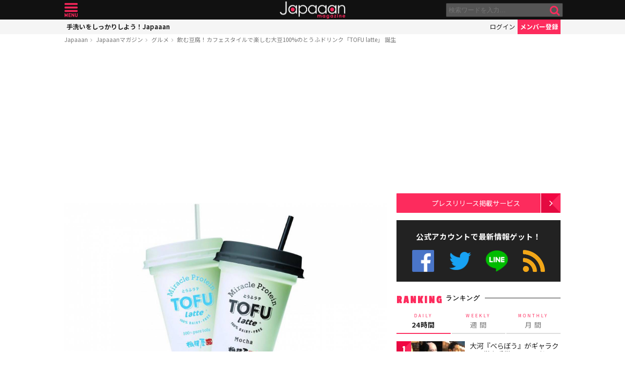

--- FILE ---
content_type: text/html; charset=UTF-8
request_url: https://mag.japaaan.com/archives/93999?utm_source=mag&utm_medium=related&utm_content=50766
body_size: 15994
content:
<!DOCTYPE html>
<html lang="ja" xmlns:fb="http://ogp.me/ns/fb#" lang="ja">
<head>
<!-- Global site tag (gtag.js) - Google Analytics -->
<script async src="https://www.googletagmanager.com/gtag/js?id=UA-115984-32"></script>
<script>
  window.dataLayer = window.dataLayer || [];
  function gtag(){dataLayer.push(arguments);}
  gtag('js', new Date());

  gtag('config', 'UA-115984-32');
</script>


	<meta http-equiv="Content-Type" content="text/html; charset=utf-8" />
	<meta http-equiv="content-language" content="ja">

	<meta charset="utf-8" />
	<meta http-equiv="x-dns-prefetch-control" content="on">
	<link rel=" dns-prefetch" href="//pagead2.googlesyndication.com">

	<link rel=" dns-prefetch" href="//googleads.g.doubleclick.net">
	<link rel=" dns-prefetch" href="//tpc.googlesyndication.com">
	<link rel=" dns-prefetch" href="//www.gstatic.com">

	<link rel='preconnect dns-prefetch' href="https://www.doubleclickbygoogle.com/">
	<link rel='preconnect dns-prefetch' href="https://developers.google.com/speed/libraries/">
	<link rel='preconnect dns-prefetch' href="https://www.google.com/analytics/analytics/">
	<link rel='preconnect dns-prefetch' href="https://fonts.google.com/">
	<link rel='preconnect dns-prefetch' href="https://marketingplatform.google.com/about/tag-manager/">
	<link rel='preconnect dns-prefetch' href="https://developers.google.com/apis-explorer/#p/">


	<script async src="//pagead2.googlesyndication.com/pagead/js/adsbygoogle.js"></script>



	<meta name='viewport' content='width=device-width, initial-scale=1.0' />
	<!-- meta name='viewport' content='width=device-width, initial-scale=1.0,  minimum-scale=1.0, maximum-scale=1.0, user-scalable=no' / -->

<!--
	<meta name="apple-mobile-web-app-capable" content="no">
	<meta name="apple-mobile-web-app-status-bar-style" content="black-translucent">
-->

	<link rel="manifest" href="/manifest.json">
	<script>
	//if ('serviceWorker' in navigator) {
	//  navigator.serviceWorker.register('/service-worker.js').then(function() { console.log('Service Worker Registered'); });
	//}
	</script>



	<title>飲む豆腐！カフェスタイルで楽しむ大豆100%のとうふドリンク「TOFU latte」 誕生 | グルメ - Japaaan
	</title>

	<meta name="robots" content="index,follow">
			 	<meta name="description" content="とうふの相模屋からなにやらオシャレで新しいとうふグルメ「TOFU latte（とうふラテ）」が発表されました。3月30日（土）から発売されるのは「TOFU latte 100% pure tofu」と「TOFU latte Mocha」の2…" />
		
			<meta name="keywords" content="日本, japan, 日本文化, 伝統, 伝統文化, 伝統工芸, 伝統芸能, 文化, 地域, 歴史, cool japan, クールジャパン, ポップカルチャー, 豆腐" />

	<meta property="fb:pages" content="251480518271340" />

	<link rel="shortcut icon" href="https://mag.japaaan.com/wp-content/themes/kuniyoshi/images/favicon.ico" type="image/x-icon" />

	<!-- FB Thumbnail
   ================================================== -->
	<link rel="image_src" href="https://mag.japaaan.com/wp-content/uploads/2019/03/38b6b2ad21d14920c944bd09500e7042-460x518-1-1280x720.jpg" />
	<meta property="fb:admins" content="573527225" />
	<meta property="fb:app_id" content="292763000797679">
	<meta property="og:type" content="article" />
	<meta property="og:locale" content="ja_JP" />


		<meta property="og:title" content="飲む豆腐！カフェスタイルで楽しむ大豆100%のとうふドリンク「TOFU latte」 誕生 : Japaaan " />
	<meta property="og:url" content="https://mag.japaaan.com/archives/93999?utm_source=mag&utm_medium=related&utm_content=50766" />
	<meta property="og:description" content="とうふの相模屋からなにやらオシャレで新しいとうふグルメ「TOFU latte（とうふラテ）」が発表されました。3月30日（土）から発売されるのは「TOFU latte 100% pure tofu」と「TOFU latte Mocha」の2…" />
	<meta property="og:site_name" content="Japaaan - 日本文化と今をつなぐウェブマガジン" />
	<meta property="og:image" content="https://mag.japaaan.com/wp-content/uploads/2019/03/38b6b2ad21d14920c944bd09500e7042-460x518-1-1280x720.jpg" />

	<meta name="twitter:card" content="summary_large_image">
	<meta name="twitter:site" content="@japaaan_com">
	<meta name="twitter:title" content="飲む豆腐！カフェスタイルで楽しむ大豆100%のとうふドリンク「TOFU latte」 誕生 : Japaaan">
	<meta name="twitter:description" content="とうふの相模屋からなにやらオシャレで新しいとうふグルメ「TOFU latte（とうふラテ）」が発表されました。3月30日（土）から発売されるのは「TOFU latte 100% pure tofu」と「TOFU latte Mocha」の2…">
	<meta name="twitter:image:src" content="https://mag.japaaan.com/wp-content/uploads/2019/03/38b6b2ad21d14920c944bd09500e7042-460x518-1-1280x720.jpg">

	
	<link rel="alternate" type="application/rss+xml" title="Japaaan &raquo; フィード" href="https://mag.japaaan.com/feed" />


	<link rel="stylesheet" type="text/css" href="https://mag.japaaan.com/wp-content/themes/kuniyoshi/style.css?20251205" />


	<script type="text/javascript" src="https://mag.japaaan.com/wp-content/themes/kuniyoshi/js/jquery.min.js"></script>

	


	


	<script type="text/javascript">

	$(function(){


	});

	</script>

	<meta name='robots' content='max-image-preview:large' />
	<style>img:is([sizes="auto" i], [sizes^="auto," i]) { contain-intrinsic-size: 3000px 1500px }</style>
	<script type="text/javascript" id="wpp-js" src="https://mag.japaaan.com/wp-content/plugins/wordpress-popular-posts/assets/js/wpp.min.js?ver=7.3.3" data-sampling="1" data-sampling-rate="100" data-api-url="https://mag.japaaan.com/wp-json/wordpress-popular-posts" data-post-id="93999" data-token="6140b795bd" data-lang="0" data-debug="0"></script>
<style id='classic-theme-styles-inline-css' type='text/css'>
/*! This file is auto-generated */
.wp-block-button__link{color:#fff;background-color:#32373c;border-radius:9999px;box-shadow:none;text-decoration:none;padding:calc(.667em + 2px) calc(1.333em + 2px);font-size:1.125em}.wp-block-file__button{background:#32373c;color:#fff;text-decoration:none}
</style>
<style id='global-styles-inline-css' type='text/css'>
:root{--wp--preset--aspect-ratio--square: 1;--wp--preset--aspect-ratio--4-3: 4/3;--wp--preset--aspect-ratio--3-4: 3/4;--wp--preset--aspect-ratio--3-2: 3/2;--wp--preset--aspect-ratio--2-3: 2/3;--wp--preset--aspect-ratio--16-9: 16/9;--wp--preset--aspect-ratio--9-16: 9/16;--wp--preset--color--black: #000000;--wp--preset--color--cyan-bluish-gray: #abb8c3;--wp--preset--color--white: #ffffff;--wp--preset--color--pale-pink: #f78da7;--wp--preset--color--vivid-red: #cf2e2e;--wp--preset--color--luminous-vivid-orange: #ff6900;--wp--preset--color--luminous-vivid-amber: #fcb900;--wp--preset--color--light-green-cyan: #7bdcb5;--wp--preset--color--vivid-green-cyan: #00d084;--wp--preset--color--pale-cyan-blue: #8ed1fc;--wp--preset--color--vivid-cyan-blue: #0693e3;--wp--preset--color--vivid-purple: #9b51e0;--wp--preset--gradient--vivid-cyan-blue-to-vivid-purple: linear-gradient(135deg,rgba(6,147,227,1) 0%,rgb(155,81,224) 100%);--wp--preset--gradient--light-green-cyan-to-vivid-green-cyan: linear-gradient(135deg,rgb(122,220,180) 0%,rgb(0,208,130) 100%);--wp--preset--gradient--luminous-vivid-amber-to-luminous-vivid-orange: linear-gradient(135deg,rgba(252,185,0,1) 0%,rgba(255,105,0,1) 100%);--wp--preset--gradient--luminous-vivid-orange-to-vivid-red: linear-gradient(135deg,rgba(255,105,0,1) 0%,rgb(207,46,46) 100%);--wp--preset--gradient--very-light-gray-to-cyan-bluish-gray: linear-gradient(135deg,rgb(238,238,238) 0%,rgb(169,184,195) 100%);--wp--preset--gradient--cool-to-warm-spectrum: linear-gradient(135deg,rgb(74,234,220) 0%,rgb(151,120,209) 20%,rgb(207,42,186) 40%,rgb(238,44,130) 60%,rgb(251,105,98) 80%,rgb(254,248,76) 100%);--wp--preset--gradient--blush-light-purple: linear-gradient(135deg,rgb(255,206,236) 0%,rgb(152,150,240) 100%);--wp--preset--gradient--blush-bordeaux: linear-gradient(135deg,rgb(254,205,165) 0%,rgb(254,45,45) 50%,rgb(107,0,62) 100%);--wp--preset--gradient--luminous-dusk: linear-gradient(135deg,rgb(255,203,112) 0%,rgb(199,81,192) 50%,rgb(65,88,208) 100%);--wp--preset--gradient--pale-ocean: linear-gradient(135deg,rgb(255,245,203) 0%,rgb(182,227,212) 50%,rgb(51,167,181) 100%);--wp--preset--gradient--electric-grass: linear-gradient(135deg,rgb(202,248,128) 0%,rgb(113,206,126) 100%);--wp--preset--gradient--midnight: linear-gradient(135deg,rgb(2,3,129) 0%,rgb(40,116,252) 100%);--wp--preset--font-size--small: 13px;--wp--preset--font-size--medium: 20px;--wp--preset--font-size--large: 36px;--wp--preset--font-size--x-large: 42px;--wp--preset--spacing--20: 0.44rem;--wp--preset--spacing--30: 0.67rem;--wp--preset--spacing--40: 1rem;--wp--preset--spacing--50: 1.5rem;--wp--preset--spacing--60: 2.25rem;--wp--preset--spacing--70: 3.38rem;--wp--preset--spacing--80: 5.06rem;--wp--preset--shadow--natural: 6px 6px 9px rgba(0, 0, 0, 0.2);--wp--preset--shadow--deep: 12px 12px 50px rgba(0, 0, 0, 0.4);--wp--preset--shadow--sharp: 6px 6px 0px rgba(0, 0, 0, 0.2);--wp--preset--shadow--outlined: 6px 6px 0px -3px rgba(255, 255, 255, 1), 6px 6px rgba(0, 0, 0, 1);--wp--preset--shadow--crisp: 6px 6px 0px rgba(0, 0, 0, 1);}:where(.is-layout-flex){gap: 0.5em;}:where(.is-layout-grid){gap: 0.5em;}body .is-layout-flex{display: flex;}.is-layout-flex{flex-wrap: wrap;align-items: center;}.is-layout-flex > :is(*, div){margin: 0;}body .is-layout-grid{display: grid;}.is-layout-grid > :is(*, div){margin: 0;}:where(.wp-block-columns.is-layout-flex){gap: 2em;}:where(.wp-block-columns.is-layout-grid){gap: 2em;}:where(.wp-block-post-template.is-layout-flex){gap: 1.25em;}:where(.wp-block-post-template.is-layout-grid){gap: 1.25em;}.has-black-color{color: var(--wp--preset--color--black) !important;}.has-cyan-bluish-gray-color{color: var(--wp--preset--color--cyan-bluish-gray) !important;}.has-white-color{color: var(--wp--preset--color--white) !important;}.has-pale-pink-color{color: var(--wp--preset--color--pale-pink) !important;}.has-vivid-red-color{color: var(--wp--preset--color--vivid-red) !important;}.has-luminous-vivid-orange-color{color: var(--wp--preset--color--luminous-vivid-orange) !important;}.has-luminous-vivid-amber-color{color: var(--wp--preset--color--luminous-vivid-amber) !important;}.has-light-green-cyan-color{color: var(--wp--preset--color--light-green-cyan) !important;}.has-vivid-green-cyan-color{color: var(--wp--preset--color--vivid-green-cyan) !important;}.has-pale-cyan-blue-color{color: var(--wp--preset--color--pale-cyan-blue) !important;}.has-vivid-cyan-blue-color{color: var(--wp--preset--color--vivid-cyan-blue) !important;}.has-vivid-purple-color{color: var(--wp--preset--color--vivid-purple) !important;}.has-black-background-color{background-color: var(--wp--preset--color--black) !important;}.has-cyan-bluish-gray-background-color{background-color: var(--wp--preset--color--cyan-bluish-gray) !important;}.has-white-background-color{background-color: var(--wp--preset--color--white) !important;}.has-pale-pink-background-color{background-color: var(--wp--preset--color--pale-pink) !important;}.has-vivid-red-background-color{background-color: var(--wp--preset--color--vivid-red) !important;}.has-luminous-vivid-orange-background-color{background-color: var(--wp--preset--color--luminous-vivid-orange) !important;}.has-luminous-vivid-amber-background-color{background-color: var(--wp--preset--color--luminous-vivid-amber) !important;}.has-light-green-cyan-background-color{background-color: var(--wp--preset--color--light-green-cyan) !important;}.has-vivid-green-cyan-background-color{background-color: var(--wp--preset--color--vivid-green-cyan) !important;}.has-pale-cyan-blue-background-color{background-color: var(--wp--preset--color--pale-cyan-blue) !important;}.has-vivid-cyan-blue-background-color{background-color: var(--wp--preset--color--vivid-cyan-blue) !important;}.has-vivid-purple-background-color{background-color: var(--wp--preset--color--vivid-purple) !important;}.has-black-border-color{border-color: var(--wp--preset--color--black) !important;}.has-cyan-bluish-gray-border-color{border-color: var(--wp--preset--color--cyan-bluish-gray) !important;}.has-white-border-color{border-color: var(--wp--preset--color--white) !important;}.has-pale-pink-border-color{border-color: var(--wp--preset--color--pale-pink) !important;}.has-vivid-red-border-color{border-color: var(--wp--preset--color--vivid-red) !important;}.has-luminous-vivid-orange-border-color{border-color: var(--wp--preset--color--luminous-vivid-orange) !important;}.has-luminous-vivid-amber-border-color{border-color: var(--wp--preset--color--luminous-vivid-amber) !important;}.has-light-green-cyan-border-color{border-color: var(--wp--preset--color--light-green-cyan) !important;}.has-vivid-green-cyan-border-color{border-color: var(--wp--preset--color--vivid-green-cyan) !important;}.has-pale-cyan-blue-border-color{border-color: var(--wp--preset--color--pale-cyan-blue) !important;}.has-vivid-cyan-blue-border-color{border-color: var(--wp--preset--color--vivid-cyan-blue) !important;}.has-vivid-purple-border-color{border-color: var(--wp--preset--color--vivid-purple) !important;}.has-vivid-cyan-blue-to-vivid-purple-gradient-background{background: var(--wp--preset--gradient--vivid-cyan-blue-to-vivid-purple) !important;}.has-light-green-cyan-to-vivid-green-cyan-gradient-background{background: var(--wp--preset--gradient--light-green-cyan-to-vivid-green-cyan) !important;}.has-luminous-vivid-amber-to-luminous-vivid-orange-gradient-background{background: var(--wp--preset--gradient--luminous-vivid-amber-to-luminous-vivid-orange) !important;}.has-luminous-vivid-orange-to-vivid-red-gradient-background{background: var(--wp--preset--gradient--luminous-vivid-orange-to-vivid-red) !important;}.has-very-light-gray-to-cyan-bluish-gray-gradient-background{background: var(--wp--preset--gradient--very-light-gray-to-cyan-bluish-gray) !important;}.has-cool-to-warm-spectrum-gradient-background{background: var(--wp--preset--gradient--cool-to-warm-spectrum) !important;}.has-blush-light-purple-gradient-background{background: var(--wp--preset--gradient--blush-light-purple) !important;}.has-blush-bordeaux-gradient-background{background: var(--wp--preset--gradient--blush-bordeaux) !important;}.has-luminous-dusk-gradient-background{background: var(--wp--preset--gradient--luminous-dusk) !important;}.has-pale-ocean-gradient-background{background: var(--wp--preset--gradient--pale-ocean) !important;}.has-electric-grass-gradient-background{background: var(--wp--preset--gradient--electric-grass) !important;}.has-midnight-gradient-background{background: var(--wp--preset--gradient--midnight) !important;}.has-small-font-size{font-size: var(--wp--preset--font-size--small) !important;}.has-medium-font-size{font-size: var(--wp--preset--font-size--medium) !important;}.has-large-font-size{font-size: var(--wp--preset--font-size--large) !important;}.has-x-large-font-size{font-size: var(--wp--preset--font-size--x-large) !important;}
:where(.wp-block-post-template.is-layout-flex){gap: 1.25em;}:where(.wp-block-post-template.is-layout-grid){gap: 1.25em;}
:where(.wp-block-columns.is-layout-flex){gap: 2em;}:where(.wp-block-columns.is-layout-grid){gap: 2em;}
:root :where(.wp-block-pullquote){font-size: 1.5em;line-height: 1.6;}
</style>
<link rel='stylesheet' id='taxopress-frontend-css-css' href='https://mag.japaaan.com/wp-content/plugins/simple-tags/assets/frontend/css/frontend.css?ver=3.37.2' type='text/css' media='all' />
<link rel="https://api.w.org/" href="https://mag.japaaan.com/wp-json/" /><link rel="alternate" title="JSON" type="application/json" href="https://mag.japaaan.com/wp-json/wp/v2/posts/93999" /><meta name="generator" content="WordPress 6.8.3" />
<link rel="canonical" href="https://mag.japaaan.com/archives/93999" />
<link rel='shortlink' href='https://mag.japaaan.com/?p=93999' />
<link rel="alternate" title="oEmbed (JSON)" type="application/json+oembed" href="https://mag.japaaan.com/wp-json/oembed/1.0/embed?url=https%3A%2F%2Fmag.japaaan.com%2Farchives%2F93999" />
<link rel="alternate" title="oEmbed (XML)" type="text/xml+oembed" href="https://mag.japaaan.com/wp-json/oembed/1.0/embed?url=https%3A%2F%2Fmag.japaaan.com%2Farchives%2F93999&#038;format=xml" />
            <style id="wpp-loading-animation-styles">@-webkit-keyframes bgslide{from{background-position-x:0}to{background-position-x:-200%}}@keyframes bgslide{from{background-position-x:0}to{background-position-x:-200%}}.wpp-widget-block-placeholder,.wpp-shortcode-placeholder{margin:0 auto;width:60px;height:3px;background:#dd3737;background:linear-gradient(90deg,#dd3737 0%,#571313 10%,#dd3737 100%);background-size:200% auto;border-radius:3px;-webkit-animation:bgslide 1s infinite linear;animation:bgslide 1s infinite linear}</style>
            <link rel="icon" href="https://mag.japaaan.com/wp-content/uploads/2022/10/cropped-japaaan_logo_640x640-32x32.png" sizes="32x32" />
<link rel="icon" href="https://mag.japaaan.com/wp-content/uploads/2022/10/cropped-japaaan_logo_640x640-192x192.png" sizes="192x192" />
<link rel="apple-touch-icon" href="https://mag.japaaan.com/wp-content/uploads/2022/10/cropped-japaaan_logo_640x640-180x180.png" />
<meta name="msapplication-TileImage" content="https://mag.japaaan.com/wp-content/uploads/2022/10/cropped-japaaan_logo_640x640-270x270.png" />

						<!-- auto tag -->
					<script>
					     (adsbygoogle = window.adsbygoogle || []).push({
					          google_ad_client: "ca-pub-0391065545875561",
					          enable_page_level_ads: true
					     });
					</script>
				
	

</head>

<body>
	<!-- Google Tag Manager (noscript) -->
	<noscript><iframe src="https://www.googletagmanager.com/ns.html?id=GTM-KGVD5T7"
	height="0" width="0" style="display:none;visibility:hidden"></iframe></noscript>
	<!-- End Google Tag Manager (noscript) -->
<div id="fb-root"></div>


<!-- barba start -->
<!-- <div id="barba-wrapper">
	<div class="barba-container"> -->
<!-- barba start -->

<div id="mother">
<header>
	<section id="top"><div class="inner">
	<a href="https://mag.japaaan.com/" class="logo" title="Japaaan">Japaaan</a>
	<a href="#menu" class="menu" title="メニュー">メニュー</a>

	<form action="https://mag.japaaan.com/" method="get" class="sform">

		<div class="input"><input type="text" name="s" value="" placeholder="検索ワードを入力…"></div>
		<div class="submit"><input type="submit" value="&#xf002;"></div>
		<div class="clear">&nbsp;</div>
	</form>
	<a href="#" class="toggle_search" title="検索">検索</a>
	</div></section>

	<section id="usermenu"><div class="inner">

		<h1>
			
	手洗いをしっかりしよう！Japaaan
		</h1>



		<div class="links">
		<a href="https://www.japaaan.com/user/login" class="login" title="ログイン">ログイン</a>
		<a href="https://www.japaaan.com/user/register" class="register" title="メンバー登録">メンバー登録</a>
		</div>

	</div></section>



	<div id="menu">
		<ul>
			<li><a href="https://www.japaaan.com/">Japaaanトップ</a></li>
			<li><a href="https://www.japaaan.com/user/mypage"><i class="fa fa-user"></i> マイページ</a></li>
			<li class="sep"><a href="https://www.japaaan.com/user/register">無料メンバー登録</a></li>

			<li id="" class=""><a href="https://mag.japaaan.com/rank_daily">本日の人気</a></li>
			<li id="" class=""><a href="https://mag.japaaan.com/rank_weekly">週間ランキング</a></li>
			<li id="" class=""><a href="https://mag.japaaan.com/rank_monthly">月間ランキング</a></li>
			<li id="" class=""><a href="https://mag.japaaan.com/area">エリア別アーカイブ</a></li>
			<li id="" class="sep"><a href="https://mag.japaaan.com/monthly">月別アーカイブ</a></li>

			<li id="" class=""><a href="https://mag.japaaan.com/archive">すべての記事</a></li>
			<li id="" class=""><a href="https://mag.japaaan.com/step">まとめ</a></li>
			<li id="" class=""><a href="https://mag.japaaan.com/art">アート</a></li>
			<li id="" class=""><a href="https://mag.japaaan.com/art/nihonga">&nbsp;- 日本画・浮世絵</a></li>
			<li id="" class=""><a href="https://mag.japaaan.com/fashion">ファッション</a></li>
			<li id="" class=""><a href="https://mag.japaaan.com/fashion/kimono">- 着物・和服</a></li>
			<li id="" class=""><a href="https://mag.japaaan.com/goods">雑貨・インテリア</a></li>
			<li id="" class=""><a href="https://mag.japaaan.com/goods/wazakka">&nbsp;- 和雑貨</a></li>
			<li id="" class=""><a href="https://mag.japaaan.com/gourmet">グルメ</a></li>
			<li id="" class=""><a href="https://mag.japaaan.com/gourmet/wagashi">&nbsp;- 和菓子</a></li>
			<li id="" class=""><a href="https://mag.japaaan.com/travel">観光・地域</a></li>
			<li id="" class=""><a href="https://mag.japaaan.com/entertainment">エンタメ</a></li>
			<li id="" class=""><a href="https://mag.japaaan.com/lifestyle">暮らし</a></li>
			<li id="" class=""><a href="https://mag.japaaan.com/culture">歴史・文化</a></li>
			<li id="" class="sep"><a href="https://mag.japaaan.com/culture/oldphoto">&nbsp;- 古写真</a></li>

			<li id="" class=""><a href="https://mag.japaaan.com/about">Japaaanについて</a></li>
			<li id="" class=""><a href="https://mag.japaaan.com/ads">プレスリリース掲載について</a></li>
			<li id="" class=""><a href="https://mag.japaaan.com/contact">お問い合わせ</a></li>

			<li><a href="https://www.facebook.com/japaaan.page" target="_blank">公式Facebook</a></li>
			<li><a href="https://twitter.com/japaaan_com" target="_blank">公式Twitter</a></li>
			<li><a href="https://line.me/R/ti/p/%40oa-japaaan" target="_blank">公式LINE</a></li>
			<li><a href="https://mag.japaaan.com/feed" target="_blank">RSS</a></li>
		</ul>
	</div>

</header>

<div id="wrap">


	<section id="bcrumb">
		<ul>
			<li><a href="https://www.japaaan.com/" title="Japaaan">Japaaan</a></li>
		<li><a href="https://mag.japaaan.com/" title="Japaaanマガジン">Japaaanマガジン</a></li>
					<li><a href="https://mag.japaaan.com/gourmet" title="グルメ">グルメ</a></li>
							<li class="cur"><a href="https://mag.japaaan.com/archives/93999" title="飲む豆腐！カフェスタイルで楽しむ大豆100%のとうふドリンク「TOFU latte」 誕生">飲む豆腐！カフェスタイルで楽しむ大豆100%のとうふドリンク「TOFU latte」 誕生</a></li>

		</ul>
	</section>


	<main>

		<div class="area_a prefix_space" style="min-height: 320px;">
			<!-- Single:Header:Mobile-2 -->
			<ins class="adsbygoogle"
				style="display:block"
				data-ad-client="ca-pub-0391065545875561"
				data-ad-slot="5663838233"
				data-ad-format="auto"
				data-full-width-responsive="true"></ins>
			<script>
				(adsbygoogle = window.adsbygoogle || []).push({});
			</script>
		</div>


		
		<article id="single">

			
			
			<a href="https://mag.japaaan.com/archives/93999" title="飲む豆腐！カフェスタイルで楽しむ大豆100%のとうふドリンク「TOFU latte」 誕生" class="eyecatch" ><img src="https://mag.japaaan.com/wp-content/uploads/2019/03/38b6b2ad21d14920c944bd09500e7042-460x518-1-1280x720.jpg" alt="飲む豆腐！カフェスタイルで楽しむ大豆100%のとうふドリンク「TOFU latte」 誕生" width="660" height="371" loading="lazy"></a>

			<h1 class="title ja"><a href="https://mag.japaaan.com/archives/93999" title="飲む豆腐！カフェスタイルで楽しむ大豆100%のとうふドリンク「TOFU latte」 誕生">飲む豆腐！カフェスタイルで楽しむ大豆100%のとうふドリンク「TOFU latte」 誕生</a></h1>

			<div class="meta">
				<div class="side1">
				<div class="cat">
					<a href="https://mag.japaaan.com/gourmet" title="グルメ">グルメ</a>
				
					/ <a href="https://mag.japaaan.com/type/item/" title="商品の記事一覧">商品</a></li>
		


				</div>
				</div>

				<div class="side2">
				<div class="author">
					<a href="https://mag.japaaan.com/archives/author/master" title="Japaaan編集部 の投稿" rel="author">Japaaan編集部</a></div><span>@</span><div class="date">2019/03/29										</div>
				</div>
			</div>

			<div class="area_a" style="min-height: 320px;">
				<!-- Single:Middle:Mobile -->
				<ins class="adsbygoogle"
					style="display:block"
					data-ad-client="ca-pub-0391065545875561"
					data-ad-slot="3441426238"
					data-ad-format="auto"
					data-full-width-responsive="true"></ins>
				<script>
					(adsbygoogle = window.adsbygoogle || []).push({});
				</script>				
			</div>
			
		

			<div id="target"></div>
			<div class="entry_post">

			

							

								<p>とうふの相模屋からなにやらオシャレで新しいとうふグルメ<strong><a href="https://www.japaaan.com/card/2818">「TOFU latte（とうふラテ）」</a></strong>が発表されました。3月30日（土）から発売されるのは「TOFU latte 100% pure tofu」と「TOFU latte Mocha」の2商品。</p>
<p>なんとカフェスタイルに仕立てたドリンクタイプのおとうふなのです！</p>
<p><a href="https://mag.japaaan.com/archives/93999/38b6b2ad21d14920c944bd09500e7042-460x518" rel="attachment wp-att-94000"><img fetchpriority="high" decoding="async" class="aligncenter size-full wp-image-94000" src="https://mag.japaaan.com/wp-content/uploads/2019/03/38b6b2ad21d14920c944bd09500e7042-460x518.jpg" alt="" width="460" height="518" /></a></p>
<p>「TOFU latte（とうふラテ）」はカフェの定番「ラテ」風に仕立てたおとうふで、クリーミィな味わいのプレーンタイプ「TOFU　latte 100% pure tofu （とうふラテ100%ピュアとうふ）」と、コーヒーにカカオ風味を効かせたカフェモカタイプ「TOFU latte Mocha （とうふラテ モカ）」の2種類がラインナップ。</p>
<p>パッケージもオシャレなカフェを思わせるデザインでこれまでにはなかったとうふぐるめの予感。カフェではソイラテを好んで注文する人も少なくないので、そういった意味では、とうふをカフェスタイルで楽しむというのはアリですよね。</p>
<p><a href="https://mag.japaaan.com/archives/93999/main03" rel="attachment wp-att-94001"><img decoding="async" class="aligncenter size-medium wp-image-94001" src="https://mag.japaaan.com/wp-content/uploads/2019/03/main03-660x441.jpg" alt="" width="660" height="441" /></a></p>
<p>本商品は豆乳ドリンクではなく、一度おとうふをつくってからドリンクタイプに仕上げているため、豆乳とは異なり、おとうふ本来のおいしさがベースとなった味わいが楽しめるのが大きなポイント。</p>
<p>プレーンタイプの「TOFU latte 100% pure tofu」にはハチミツでほんのりした甘みを、カフェモカタイプの「TOFU latte Mocha」にはコーヒーにほんのり甘いカカオ風味をプラスしています。</p>
<p><a href="https://mag.japaaan.com/archives/93999/main02-2" rel="attachment wp-att-94002"><img decoding="async" class="aligncenter size-medium wp-image-94002" src="https://mag.japaaan.com/wp-content/uploads/2019/03/main02-660x447.jpg" alt="" width="660" height="447" /></a></p>
<p>ワンハンドで持てるカップからストローで飲むカジュアルなスタイルのとうふは、ヘルシー志向の人にはフィットするかたちではないでしょうか。とうふは植物性たんぱく質を多く含むので、日々カラダメイクを心がけている人にもぴったりかと思います。</p>
<p>「TOFU latte」はそれぞれ130g 158円（+税）で、3月30日（土）から関東甲信越・関西地区を中心に全国のスーパーマーケットなどで発売されます。</p>
<div class='insert_card'><a href='https://www.japaaan.com/card/2818' data-id='2818' >TOFU latte</a></div><div class='clear'>&nbsp;</div>
<p><a href="https://sagamiya-kk.co.jp/nomu/" target="_blank" rel="noopener noreferrer">のむとうふ</a></p>

				<div class="clear">&nbsp;</div>
				

			</div>

			
			
			

			<div class="area_a" style="min-height: 320px;">

				<!-- Single:Bottom:Mobile -->
				<ins class="adsbygoogle"
					style="display:block"
					data-ad-client="ca-pub-0391065545875561"
					data-ad-slot="6534493437"
					data-ad-format="auto"
					data-full-width-responsive="true"></ins>
				<script>
					(adsbygoogle = window.adsbygoogle || []).push({});
				</script>
			</div>

						
				<div class="img_list"><a href='https://mag.japaaan.com/archives/93999/38b6b2ad21d14920c944bd09500e7042-460x518-2?img_list=1'><i class="fa fa-th" aria-hidden="true"></i> この記事の画像一覧</a></div>

			

						<div class="tags scroller">
			<div class="smask">
			<ul class="tagline">

				
 				
				 					<li><a href="https://mag.japaaan.com/type/item/" title="商品の記事一覧">商品</a></li>
 				

				<li><a href="https://mag.japaaan.com/archives/tag/%e8%b1%86%e8%85%90" title="豆腐">豆腐</a></li>			</ul>
			</div>
			</div>

			<script type="text/javascript">
			// 	タグ一覧のスクローラー制御
			$(function(){
				totalWidth=25;
				jQuery("#single .tagline li").each(function(){
				   totalWidth = totalWidth+jQuery(this).outerWidth(true);
				});

				if($(window).width() < totalWidth) {
					 jQuery("#single .tagline").css('display','inline-table');
					 jQuery("#single .tagline li").css('display','table-cell');
				}
			});
			</script>


			

		</article>


		
		<section id="bottom_share">
			<div class="in">

			<ul>
				<li class="first">記事を共有</li>
								<li class="fb"><a href="http://www.facebook.com/share.php?u=https://mag.japaaan.com/archives/93999" onclick="window.open(this.href, 'FBwindow', 'width=650, height=450, menubar=no, toolbar=no, scrollbars=yes'); return false;">>Facebook</a></li>
				<li class="twi"><a href="http://twitter.com/share?count=horizontal&amp;original_referer=https://mag.japaaan.com/archives/93999&amp;text=飲む豆腐！カフェスタイルで楽しむ大豆100%のとうふドリンク「TOFU latte」 誕生｜Japaaan&amp;hashtags=japaaan&amp;url=https://mag.japaaan.com/archives/93999" onclick="window.open(this.href, 'tweetwindow', 'width=550, height=450,personalbar=0,toolbar=0,scrollbars=1,resizable=1'); return false;" >Twitter></a></li>
				<li class="line"><a href="http://line.me/R/msg/text/?飲む豆腐！カフェスタイルで楽しむ大豆100%のとうふドリンク「TOFU latte」 誕生 https://mag.japaaan.com/archives/93999">LINE</a></li>
				<li class="hateb"><a href="http://b.hatena.ne.jp/append?https://mag.japaaan.com/archives/93999" onclick="window.open(this.href, 'hatebuwindow', 'width=700, height=800,personalbar=0,toolbar=0,scrollbars=1,resizable=1'); return false;">はてなブックマーク</a></li>
				<li class="mail"><a href="mailto:?subject=飲む豆腐！カフェスタイルで楽しむ大豆100%のとうふドリンク「TOFU latte」 誕生&body=https://mag.japaaan.com/archives/93999">メール</a></li>

			</ul>
			</div>
		</section>



		<section class="box_c">

			<h1>RELATED <span>関連する記事</span></h1>

			<div class="items">

			<div class='yarpp yarpp-related yarpp-related-website yarpp-template-yarpp-template-thumbnail'>

					
<article id="post-183369">
	<div>
				<a href="https://mag.japaaan.com/archives/183369?utm_source=mag&utm_medium=related&utm_content=93999" title="フリーマーケットのフリーは「自由」にあらず。日本や諸外国のそれぞれの起源をたどる" class="thumb">
						<img src="https://mag.japaaan.com/wp-content/uploads/2022/08/564863_s-640x434-1-320x194.jpg" alt="フリーマーケットのフリーは「自由」にあらず。日本や諸外国のそれぞれの起源をたどる" width="320" height="194" loading="lazy">
		
		</a>
		<h2><a href="https://mag.japaaan.com/archives/183369?utm_source=mag&utm_medium=related&utm_content=93999" title="フリーマーケットのフリーは「自由」にあらず。日本や諸外国のそれぞれの起源をたどる">フリーマーケットのフリーは「自由」にあらず。日本や諸外国のそれぞれの起源をたどる</a></h2>
					</div>
</article>
		
					
<article id="post-231092">
	<div>
				<a href="https://mag.japaaan.com/archives/231092?utm_source=mag&utm_medium=related&utm_content=93999" title="まひろ、いよいよ内裏へ！紫式部の先輩女房たちを予習 ほか…大河ドラマ「光る君へ」8月25日放送振り返り" class="thumb">
						<img src="https://mag.japaaan.com/wp-content/uploads/2024/08/2WW89M1X54-eyecatch_2d7265919f515cb1737ee7b76208ef8f-1-320x194.jpg" alt="まひろ、いよいよ内裏へ！紫式部の先輩女房たちを予習 ほか…大河ドラマ「光る君へ」8月25日放送振り返り" width="320" height="194" loading="lazy">
		
		</a>
		<h2><a href="https://mag.japaaan.com/archives/231092?utm_source=mag&utm_medium=related&utm_content=93999" title="まひろ、いよいよ内裏へ！紫式部の先輩女房たちを予習 ほか…大河ドラマ「光る君へ」8月25日放送振り返り">まひろ、いよいよ内裏へ！紫式部の先輩女房たちを予習 ほか…大河ドラマ「光る君へ」8月25日放送振り返り</a></h2>
					</div>
</article>
		
					
<article id="post-179335">
	<div>
				<a href="https://mag.japaaan.com/archives/179335?utm_source=mag&utm_medium=related&utm_content=93999" title="豆腐の調理法を100通り記した江戸時代のベストセラー『豆腐百珍』は今でも価値あるレシピ本" class="thumb">
						<img src="https://mag.japaaan.com/wp-content/uploads/2022/06/23585980_s-320x194.jpg" alt="豆腐の調理法を100通り記した江戸時代のベストセラー『豆腐百珍』は今でも価値あるレシピ本" width="320" height="194" loading="lazy">
		
		</a>
		<h2><a href="https://mag.japaaan.com/archives/179335?utm_source=mag&utm_medium=related&utm_content=93999" title="豆腐の調理法を100通り記した江戸時代のベストセラー『豆腐百珍』は今でも価値あるレシピ本">豆腐の調理法を100通り記した江戸時代のベストセラー『豆腐百珍』は今でも価値あるレシピ本</a></h2>
					</div>
</article>
		
					
<article id="post-190981">
	<div>
				<a href="https://mag.japaaan.com/archives/190981?utm_source=mag&utm_medium=related&utm_content=93999" title="「鎌倉殿の13人」年末に放送される総集編の予習に、これまでの名場面や推し御家人などを紹介" class="thumb">
						<img src="https://mag.japaaan.com/wp-content/uploads/2022/12/thumb-320x194.jpg" alt="「鎌倉殿の13人」年末に放送される総集編の予習に、これまでの名場面や推し御家人などを紹介" width="320" height="194" loading="lazy">
		
		</a>
		<h2><a href="https://mag.japaaan.com/archives/190981?utm_source=mag&utm_medium=related&utm_content=93999" title="「鎌倉殿の13人」年末に放送される総集編の予習に、これまでの名場面や推し御家人などを紹介">「鎌倉殿の13人」年末に放送される総集編の予習に、これまでの名場面や推し御家人などを紹介</a></h2>
					</div>
</article>
		
					
<article id="post-97985">
	<div>
				<a href="https://mag.japaaan.com/archives/97985?utm_source=mag&utm_medium=related&utm_content=93999" title="6月18日はおにぎりの日！でもその理由は？”おにぎり”と”おむすび”の違いについても紹介" class="thumb">
						<img src="https://mag.japaaan.com/wp-content/uploads/2019/06/4b31f83de077bcd06b13959da4de391e_m-320x194.jpg" alt="6月18日はおにぎりの日！でもその理由は？”おにぎり”と”おむすび”の違いについても紹介" width="320" height="194" loading="lazy">
		
		</a>
		<h2><a href="https://mag.japaaan.com/archives/97985?utm_source=mag&utm_medium=related&utm_content=93999" title="6月18日はおにぎりの日！でもその理由は？”おにぎり”と”おむすび”の違いについても紹介">6月18日はおにぎりの日！でもその理由は？”おにぎり”と”おむすび”の違いについても紹介</a></h2>
					</div>
</article>
		
					
<article id="post-138300">
	<div>
				<a href="https://mag.japaaan.com/archives/138300?utm_source=mag&utm_medium=related&utm_content=93999" title="チョコから溢れる濃厚抹茶！まるで抹茶を飲んでいるかのような味わいのボンボンショコラ新発売" class="thumb">
						<img src="https://mag.japaaan.com/wp-content/uploads/2021/01/img_244500_1-1-320x194.jpg" alt="チョコから溢れる濃厚抹茶！まるで抹茶を飲んでいるかのような味わいのボンボンショコラ新発売" width="320" height="194" loading="lazy">
		
		</a>
		<h2><a href="https://mag.japaaan.com/archives/138300?utm_source=mag&utm_medium=related&utm_content=93999" title="チョコから溢れる濃厚抹茶！まるで抹茶を飲んでいるかのような味わいのボンボンショコラ新発売">チョコから溢れる濃厚抹茶！まるで抹茶を飲んでいるかのような味わいのボンボンショコラ新発売</a></h2>
					</div>
</article>
		
					
<article id="post-139434">
	<div>
				<a href="https://mag.japaaan.com/archives/139434?utm_source=mag&utm_medium=related&utm_content=93999" title="昔ながらの銭湯で飲むコーヒー牛乳がテーマのココナッツサブレ＜まろやかコーヒー牛乳味＞新発売" class="thumb">
						<img src="https://mag.japaaan.com/wp-content/uploads/2021/02/main-3-scaled-320x194.jpg" alt="昔ながらの銭湯で飲むコーヒー牛乳がテーマのココナッツサブレ＜まろやかコーヒー牛乳味＞新発売" width="320" height="194" loading="lazy">
		
		</a>
		<h2><a href="https://mag.japaaan.com/archives/139434?utm_source=mag&utm_medium=related&utm_content=93999" title="昔ながらの銭湯で飲むコーヒー牛乳がテーマのココナッツサブレ＜まろやかコーヒー牛乳味＞新発売">昔ながらの銭湯で飲むコーヒー牛乳がテーマのココナッツサブレ＜まろやかコーヒー牛乳味＞新発売</a></h2>
					</div>
</article>
		
					
<article id="post-139811">
	<div>
				<a href="https://mag.japaaan.com/archives/139811?utm_source=mag&utm_medium=related&utm_content=93999" title="人気チョコ「LOOK」から和素材を使用したもちもち食感の「和を愉しむルック いちご大福＆抹茶白玉」新発売" class="thumb">
						<img src="https://mag.japaaan.com/wp-content/uploads/2021/02/look-320x194.jpg" alt="人気チョコ「LOOK」から和素材を使用したもちもち食感の「和を愉しむルック いちご大福＆抹茶白玉」新発売" width="320" height="194" loading="lazy">
		
		</a>
		<h2><a href="https://mag.japaaan.com/archives/139811?utm_source=mag&utm_medium=related&utm_content=93999" title="人気チョコ「LOOK」から和素材を使用したもちもち食感の「和を愉しむルック いちご大福＆抹茶白玉」新発売">人気チョコ「LOOK」から和素材を使用したもちもち食感の「和を愉しむルック いちご大福＆抹茶白玉」新発売</a></h2>
					</div>
</article>
		
					
<article id="post-222660">
	<div>
				<a href="https://mag.japaaan.com/archives/222660?utm_source=mag&utm_medium=related&utm_content=93999" title="沖縄県産の純黒糖を使用したとり〜り濃厚なリキュール「禁断の黒蜜」！スイーツにかけたらイチコロよ♡" class="thumb">
						<img src="https://mag.japaaan.com/wp-content/uploads/2024/04/sub1-4-320x194.jpg" alt="沖縄県産の純黒糖を使用したとり〜り濃厚なリキュール「禁断の黒蜜」！スイーツにかけたらイチコロよ♡" width="320" height="194" loading="lazy">
		
		</a>
		<h2><a href="https://mag.japaaan.com/archives/222660?utm_source=mag&utm_medium=related&utm_content=93999" title="沖縄県産の純黒糖を使用したとり〜り濃厚なリキュール「禁断の黒蜜」！スイーツにかけたらイチコロよ♡">沖縄県産の純黒糖を使用したとり〜り濃厚なリキュール「禁断の黒蜜」！スイーツにかけたらイチコロよ♡</a></h2>
					</div>
</article>
</div>
			</div>

		</section>

				


</main>


	<aside>

					
		<div class="area_a" style="min-height: 320px;">

			<!-- Sidebar:Header:Responsive -->
			<ins class="adsbygoogle"
			     style="display:block"
			     data-ad-client="ca-pub-0391065545875561"
			     data-ad-slot="9487959831"
			     data-ad-format="auto"></ins>
			<script>
			(adsbygoogle = window.adsbygoogle || []).push({});
			</script>
		</div>
	
		<section>
			<div class="link_a">
				<a href="https://mag.japaaan.com/ads">プレスリリース掲載サービス</a>
			</div>
		</section>

		<section class="box_e">

			<h2 class="">公式アカウントで最新情報ゲット！</h2>

			<ul class="official_account">
				<li class="fb"><a href="https://www.facebook.com/japaaan.page" target="_blank" title="公式Facebook">公式Facebook</a></li>
				<li class="twi"><a href="https://twitter.com/japaaan_com" target="_blank" title="公式Twitter">公式Twitter</a></li>
				<li class="line"><a href="https://line.me/R/ti/p/%40oa-japaaan" target="_blank" title="公式LINE">公式LINE</a></li>
				<li class="rss"><a href="https://mag.japaaan.com/feed" target="_blank" title="RSSフィード">RSS</a></li>
			</ul>


		</section>

		<!-- ランキングここから -->
		<section class="box_d">
			<h1>RANKING <span>ランキング</span></h1>
			<ul class="tab_a row3 change_tab_side">
				<li class="cur"><a href="#rank_daily"><span>DAILY</span>24時間</a></li>
				<li><a href="#rank_weekly"><span>WEEKLY</span>週 間</a></li>
				<li><a href="#rank_monthly"><span>MONTHLY</span>月 間</a></li>
			</ul>

			<div id="rank_daily" class="tablock_side">
				

<div class="items">

<article class="">
	<b class="rank">1</b>	<a href="https://mag.japaaan.com/archives/266610" title="大河『べらぼう』がギャラクシー賞を受賞！“べらぼうロス”が今だに絶えず人々の記憶に残り続ける理由" class="thumb"><img loading="lazy" width="200" height="121" src="https://mag.japaaan.com/wp-content/uploads/2026/01/fb96848b852d0409304a58a116438029-200x121.jpg" data-src_="https://mag.japaaan.com/wp-content/uploads/2026/01/fb96848b852d0409304a58a116438029-200x121.jpg" alt="大河『べらぼう』がギャラクシー賞を受賞！“べらぼうロス”が今だに絶えず人々の記憶に残り続ける理由"></a>
	<div>
	<h2><a href="https://mag.japaaan.com/archives/266610" title="大河『べらぼう』がギャラクシー賞を受賞！“べらぼうロス”が今だに絶えず人々の記憶に残り続ける理由">大河『べらぼう』がギャラクシー賞を受賞！“べらぼうロス”が今だに絶えず人々の記憶に残り続ける理由</a></h2>
	<span class="cat"><a href="https://mag.japaaan.com/" title=""></a></span>
	</div>
</article>

<article class="">
	<b class="rank">2</b>	<a href="https://mag.japaaan.com/archives/266429" title="【豊臣兄弟！】徳川家康(松下洸平)の妻になる豊臣 妹・あさひ(倉沢杏菜)との出会いと儚い結婚の結末" class="thumb"><img loading="lazy" width="200" height="121" src="https://mag.japaaan.com/wp-content/uploads/2026/01/b395c866ab3b2fc091425a3f8c70fb0b-1-200x121.jpg" data-src_="https://mag.japaaan.com/wp-content/uploads/2026/01/b395c866ab3b2fc091425a3f8c70fb0b-1-200x121.jpg" alt="【豊臣兄弟！】徳川家康(松下洸平)の妻になる豊臣 妹・あさひ(倉沢杏菜)との出会いと儚い結婚の結末"></a>
	<div>
	<h2><a href="https://mag.japaaan.com/archives/266429" title="【豊臣兄弟！】徳川家康(松下洸平)の妻になる豊臣 妹・あさひ(倉沢杏菜)との出会いと儚い結婚の結末">【豊臣兄弟！】徳川家康(松下洸平)の妻になる豊臣 妹・あさひ(倉沢杏菜)との出会いと儚い結婚の結末</a></h2>
	<span class="cat"><a href="https://mag.japaaan.com/" title=""></a></span>
	</div>
</article>

<article class="">
	<b class="rank">3</b>	<a href="https://mag.japaaan.com/archives/266280" title="「豊臣兄弟！」直の言葉の真意、藤吉郎はなぜ撃たせた？斬新すぎた草鞋の逸話…第3回放送を考察" class="thumb"><img loading="lazy" width="200" height="121" src="https://mag.japaaan.com/wp-content/uploads/2026/01/908664d6cbe25949a9a5ada67937f2e8-200x121.jpg" data-src_="https://mag.japaaan.com/wp-content/uploads/2026/01/908664d6cbe25949a9a5ada67937f2e8-200x121.jpg" alt="「豊臣兄弟！」直の言葉の真意、藤吉郎はなぜ撃たせた？斬新すぎた草鞋の逸話…第3回放送を考察"></a>
	<div>
	<h2><a href="https://mag.japaaan.com/archives/266280" title="「豊臣兄弟！」直の言葉の真意、藤吉郎はなぜ撃たせた？斬新すぎた草鞋の逸話…第3回放送を考察">「豊臣兄弟！」直の言葉の真意、藤吉郎はなぜ撃たせた？斬新すぎた草鞋の逸話…第3回放送を考察</a></h2>
	<span class="cat"><a href="https://mag.japaaan.com/" title=""></a></span>
	</div>
</article>

<article class="">
	<b class="rank">4</b>	<a href="https://mag.japaaan.com/archives/265884" title="『豊臣兄弟！』迫る「桶狭間の戦い」史実では藤吉郎と小一郎はどのような役割を果たしたのか？" class="thumb"><img loading="lazy" width="200" height="121" src="https://mag.japaaan.com/wp-content/uploads/2026/01/78c340b571569228601ca08d96e17a59-200x121.jpg" data-src_="https://mag.japaaan.com/wp-content/uploads/2026/01/78c340b571569228601ca08d96e17a59-200x121.jpg" alt="『豊臣兄弟！』迫る「桶狭間の戦い」史実では藤吉郎と小一郎はどのような役割を果たしたのか？"></a>
	<div>
	<h2><a href="https://mag.japaaan.com/archives/265884" title="『豊臣兄弟！』迫る「桶狭間の戦い」史実では藤吉郎と小一郎はどのような役割を果たしたのか？">『豊臣兄弟！』迫る「桶狭間の戦い」史実では藤吉郎と小一郎はどのような役割を果たしたのか？</a></h2>
	<span class="cat"><a href="https://mag.japaaan.com/" title=""></a></span>
	</div>
</article>

<article class="">
	<b class="rank">5</b>	<a href="https://mag.japaaan.com/archives/266294" title="【豊臣兄弟！】藤吉郎(池松壮亮)と寧々(浜辺美波)が結婚へ…結婚に大反対した生母・朝日殿とは？" class="thumb"><img loading="lazy" width="200" height="121" src="https://mag.japaaan.com/wp-content/uploads/2026/01/39eab7c347f47ad4185c8f9970937ec0-200x121.jpg" data-src_="https://mag.japaaan.com/wp-content/uploads/2026/01/39eab7c347f47ad4185c8f9970937ec0-200x121.jpg" alt="【豊臣兄弟！】藤吉郎(池松壮亮)と寧々(浜辺美波)が結婚へ…結婚に大反対した生母・朝日殿とは？"></a>
	<div>
	<h2><a href="https://mag.japaaan.com/archives/266294" title="【豊臣兄弟！】藤吉郎(池松壮亮)と寧々(浜辺美波)が結婚へ…結婚に大反対した生母・朝日殿とは？">【豊臣兄弟！】藤吉郎(池松壮亮)と寧々(浜辺美波)が結婚へ…結婚に大反対した生母・朝日殿とは？</a></h2>
	<span class="cat"><a href="https://mag.japaaan.com/" title=""></a></span>
	</div>
</article>

<article class="">
	<b class="rank">6</b>	<a href="https://mag.japaaan.com/archives/266119" title="『豊臣兄弟！』で織田信長と敵対していた織田伊勢守（織田信安）は何者？敗れ去った末路を紹介" class="thumb"><img loading="lazy" width="200" height="121" src="https://mag.japaaan.com/wp-content/uploads/2026/01/abdcc0e8befacc79705de6e953e51d3f-200x121.jpg" data-src_="https://mag.japaaan.com/wp-content/uploads/2026/01/abdcc0e8befacc79705de6e953e51d3f-200x121.jpg" alt="『豊臣兄弟！』で織田信長と敵対していた織田伊勢守（織田信安）は何者？敗れ去った末路を紹介"></a>
	<div>
	<h2><a href="https://mag.japaaan.com/archives/266119" title="『豊臣兄弟！』で織田信長と敵対していた織田伊勢守（織田信安）は何者？敗れ去った末路を紹介">『豊臣兄弟！』で織田信長と敵対していた織田伊勢守（織田信安）は何者？敗れ去った末路を紹介</a></h2>
	<span class="cat"><a href="https://mag.japaaan.com/" title=""></a></span>
	</div>
</article>

<article class="rank_bottom no7">
	<b class="rank">7</b>	<a href="https://mag.japaaan.com/archives/266252" title="大河【豊臣兄弟！】無刀で敵３人を討つ！織田信長「六人衆」の強者・伊東長久の武勇伝" class="thumb"><img loading="lazy" width="200" height="121" src="https://mag.japaaan.com/wp-content/uploads/2026/01/honfa-200x121.jpg" data-src_="https://mag.japaaan.com/wp-content/uploads/2026/01/honfa-200x121.jpg" alt="大河【豊臣兄弟！】無刀で敵３人を討つ！織田信長「六人衆」の強者・伊東長久の武勇伝"></a>
	<div>
	<h2><a href="https://mag.japaaan.com/archives/266252" title="大河【豊臣兄弟！】無刀で敵３人を討つ！織田信長「六人衆」の強者・伊東長久の武勇伝">大河【豊臣兄弟！】無刀で敵３人を討つ！織田信長「六人衆」の強者・伊東長久の武勇伝</a></h2>
	<span class="cat"><a href="https://mag.japaaan.com/" title=""></a></span>
	</div>
</article>

<article class="rank_bottom no8">
	<b class="rank">8</b>	<a href="https://mag.japaaan.com/archives/266247" title="チロルチョコの人気「きなこもち」がカップスイーツに！期間限定『チロルチョコ　きなこもちプリン』" class="thumb"><img loading="lazy" width="200" height="121" src="https://mag.japaaan.com/wp-content/uploads/2026/01/199657a019a94feff31cd4924a930381-200x121.jpg" data-src_="https://mag.japaaan.com/wp-content/uploads/2026/01/199657a019a94feff31cd4924a930381-200x121.jpg" alt="チロルチョコの人気「きなこもち」がカップスイーツに！期間限定『チロルチョコ　きなこもちプリン』"></a>
	<div>
	<h2><a href="https://mag.japaaan.com/archives/266247" title="チロルチョコの人気「きなこもち」がカップスイーツに！期間限定『チロルチョコ　きなこもちプリン』">チロルチョコの人気「きなこもち」がカップスイーツに！期間限定『チロルチョコ　きなこもちプリン』</a></h2>
	<span class="cat"><a href="https://mag.japaaan.com/" title=""></a></span>
	</div>
</article>

<article class="rank_bottom no9">
	<b class="rank">9</b>	<a href="https://mag.japaaan.com/archives/266532" title="皇室の祖神は天照大神ではなかった──古事記・日本書紀から最初の皇祖神・高御産巣日神の正体を考察" class="thumb"><img loading="lazy" width="200" height="121" src="https://mag.japaaan.com/wp-content/uploads/2026/01/a4314a0e1c80651b1ae9a803832d7a68-200x121.jpg" data-src_="https://mag.japaaan.com/wp-content/uploads/2026/01/a4314a0e1c80651b1ae9a803832d7a68-200x121.jpg" alt="皇室の祖神は天照大神ではなかった──古事記・日本書紀から最初の皇祖神・高御産巣日神の正体を考察"></a>
	<div>
	<h2><a href="https://mag.japaaan.com/archives/266532" title="皇室の祖神は天照大神ではなかった──古事記・日本書紀から最初の皇祖神・高御産巣日神の正体を考察">皇室の祖神は天照大神ではなかった──古事記・日本書紀から最初の皇祖神・高御産巣日神の正体を考察</a></h2>
	<span class="cat"><a href="https://mag.japaaan.com/" title=""></a></span>
	</div>
</article>

<article class="rank_bottom no10">
	<b class="rank">10</b>	<a href="https://mag.japaaan.com/archives/266214" title="朝ドラ『ばけばけ』いよいよ熊本編。トキとヘブン先生が熊本で出会う人々のキャストが発表！" class="thumb"><img loading="lazy" width="200" height="121" src="https://mag.japaaan.com/wp-content/uploads/2026/01/784926dfa0d62988aba18a32d198463a-200x121.jpg" data-src_="https://mag.japaaan.com/wp-content/uploads/2026/01/784926dfa0d62988aba18a32d198463a-200x121.jpg" alt="朝ドラ『ばけばけ』いよいよ熊本編。トキとヘブン先生が熊本で出会う人々のキャストが発表！"></a>
	<div>
	<h2><a href="https://mag.japaaan.com/archives/266214" title="朝ドラ『ばけばけ』いよいよ熊本編。トキとヘブン先生が熊本で出会う人々のキャストが発表！">朝ドラ『ばけばけ』いよいよ熊本編。トキとヘブン先生が熊本で出会う人々のキャストが発表！</a></h2>
	<span class="cat"><a href="https://mag.japaaan.com/" title=""></a></span>
	</div>
</article>

<article class="rank_bottom no11">
	<b class="rank">11</b>	<a href="https://mag.japaaan.com/archives/263107" title="“甲賀忍者”の読みは「こうが」じゃない！正式な読みと伝説の忍者集団の正体と起源を解説" class="thumb"><img loading="lazy" width="200" height="121" src="https://mag.japaaan.com/wp-content/uploads/2026/01/onmitsuimage-1-200x121.jpg" data-src_="https://mag.japaaan.com/wp-content/uploads/2026/01/onmitsuimage-1-200x121.jpg" alt="“甲賀忍者”の読みは「こうが」じゃない！正式な読みと伝説の忍者集団の正体と起源を解説"></a>
	<div>
	<h2><a href="https://mag.japaaan.com/archives/263107" title="“甲賀忍者”の読みは「こうが」じゃない！正式な読みと伝説の忍者集団の正体と起源を解説">“甲賀忍者”の読みは「こうが」じゃない！正式な読みと伝説の忍者集団の正体と起源を解説</a></h2>
	<span class="cat"><a href="https://mag.japaaan.com/" title=""></a></span>
	</div>
</article>

<article class="rank_bottom no12">
	<b class="rank">12</b>	<a href="https://mag.japaaan.com/archives/265527" title="大久保利通 暗殺事件の犯人が残した「斬奸状」の五つの罪状、実は100%誤解と間違いだった" class="thumb"><img loading="lazy" width="200" height="121" src="https://mag.japaaan.com/wp-content/uploads/2026/01/ohkubo-200x121.jpg" data-src_="https://mag.japaaan.com/wp-content/uploads/2026/01/ohkubo-200x121.jpg" alt="大久保利通 暗殺事件の犯人が残した「斬奸状」の五つの罪状、実は100%誤解と間違いだった"></a>
	<div>
	<h2><a href="https://mag.japaaan.com/archives/265527" title="大久保利通 暗殺事件の犯人が残した「斬奸状」の五つの罪状、実は100%誤解と間違いだった">大久保利通 暗殺事件の犯人が残した「斬奸状」の五つの罪状、実は100%誤解と間違いだった</a></h2>
	<span class="cat"><a href="https://mag.japaaan.com/" title=""></a></span>
	</div>
</article>

<article class="rank_bottom no13">
	<b class="rank">13</b>	<a href="https://mag.japaaan.com/archives/266096" title="『豊臣兄弟！』での重要舞台・清洲城とは？桶狭間と清洲会議をつないだ“歴史の交差点”" class="thumb"><img loading="lazy" width="200" height="121" src="https://mag.japaaan.com/wp-content/uploads/2026/01/AdobeStock_620367232-2-200x121.jpg" data-src_="https://mag.japaaan.com/wp-content/uploads/2026/01/AdobeStock_620367232-2-200x121.jpg" alt="『豊臣兄弟！』での重要舞台・清洲城とは？桶狭間と清洲会議をつないだ“歴史の交差点”"></a>
	<div>
	<h2><a href="https://mag.japaaan.com/archives/266096" title="『豊臣兄弟！』での重要舞台・清洲城とは？桶狭間と清洲会議をつないだ“歴史の交差点”">『豊臣兄弟！』での重要舞台・清洲城とは？桶狭間と清洲会議をつないだ“歴史の交差点”</a></h2>
	<span class="cat"><a href="https://mag.japaaan.com/" title=""></a></span>
	</div>
</article>

<article class="rank_bottom no14">
	<b class="rank">14</b>	<a href="https://mag.japaaan.com/archives/265533" title="悪役扱いされがちな政治家・山県有朋、“近代陸軍の父”が背負った4つのレッテルの真相" class="thumb"><img loading="lazy" width="200" height="121" src="https://mag.japaaan.com/wp-content/uploads/2026/01/Yamagata_Aritomo_eyecatch-200x121.jpg" data-src_="https://mag.japaaan.com/wp-content/uploads/2026/01/Yamagata_Aritomo_eyecatch-200x121.jpg" alt="悪役扱いされがちな政治家・山県有朋、“近代陸軍の父”が背負った4つのレッテルの真相"></a>
	<div>
	<h2><a href="https://mag.japaaan.com/archives/265533" title="悪役扱いされがちな政治家・山県有朋、“近代陸軍の父”が背負った4つのレッテルの真相">悪役扱いされがちな政治家・山県有朋、“近代陸軍の父”が背負った4つのレッテルの真相</a></h2>
	<span class="cat"><a href="https://mag.japaaan.com/" title=""></a></span>
	</div>
</article>

<article class="rank_bottom no15">
	<b class="rank">15</b>	<a href="https://mag.japaaan.com/archives/266321" title="【豊臣兄弟！】あの“迷い”は史実の豊臣秀長への布石——なぜ小一郎は戦に向かった？直が突きつけた問い" class="thumb"><img loading="lazy" width="200" height="121" src="https://mag.japaaan.com/wp-content/uploads/2026/01/ad0c9dd45ef7bca1a71d8b43f9be0d1c-1-200x121.jpg" data-src_="https://mag.japaaan.com/wp-content/uploads/2026/01/ad0c9dd45ef7bca1a71d8b43f9be0d1c-1-200x121.jpg" alt="【豊臣兄弟！】あの“迷い”は史実の豊臣秀長への布石——なぜ小一郎は戦に向かった？直が突きつけた問い"></a>
	<div>
	<h2><a href="https://mag.japaaan.com/archives/266321" title="【豊臣兄弟！】あの“迷い”は史実の豊臣秀長への布石——なぜ小一郎は戦に向かった？直が突きつけた問い">【豊臣兄弟！】あの“迷い”は史実の豊臣秀長への布石——なぜ小一郎は戦に向かった？直が突きつけた問い</a></h2>
	<span class="cat"><a href="https://mag.japaaan.com/" title=""></a></span>
	</div>
</article>

<article class="rank_bottom no16">
	<b class="rank">16</b>	<a href="https://mag.japaaan.com/archives/266336" title="「豊臣兄弟！」ついに桶狭間、父の敵討ちなるか？次回1月25日放送のあらすじ＆場面写真、相関図が公開" class="thumb"><img loading="lazy" width="200" height="121" src="https://mag.japaaan.com/wp-content/uploads/2026/01/3a439c6d895db4572cb0e73479a6af7c-200x121.jpg" data-src_="https://mag.japaaan.com/wp-content/uploads/2026/01/3a439c6d895db4572cb0e73479a6af7c-200x121.jpg" alt="「豊臣兄弟！」ついに桶狭間、父の敵討ちなるか？次回1月25日放送のあらすじ＆場面写真、相関図が公開"></a>
	<div>
	<h2><a href="https://mag.japaaan.com/archives/266336" title="「豊臣兄弟！」ついに桶狭間、父の敵討ちなるか？次回1月25日放送のあらすじ＆場面写真、相関図が公開">「豊臣兄弟！」ついに桶狭間、父の敵討ちなるか？次回1月25日放送のあらすじ＆場面写真、相関図が公開</a></h2>
	<span class="cat"><a href="https://mag.japaaan.com/" title=""></a></span>
	</div>
</article>

<article class="rank_bottom no17">
	<b class="rank">17</b>	<a href="https://mag.japaaan.com/archives/264350" title="鋭すぎる縄文人の美意識──遮光器土偶のルーツを探ると見えてくる縄文の祈りの形" class="thumb"><img loading="lazy" width="200" height="121" src="https://mag.japaaan.com/wp-content/uploads/2026/01/IMG_2004-200x121.jpg" data-src_="https://mag.japaaan.com/wp-content/uploads/2026/01/IMG_2004-200x121.jpg" alt="鋭すぎる縄文人の美意識──遮光器土偶のルーツを探ると見えてくる縄文の祈りの形"></a>
	<div>
	<h2><a href="https://mag.japaaan.com/archives/264350" title="鋭すぎる縄文人の美意識──遮光器土偶のルーツを探ると見えてくる縄文の祈りの形">鋭すぎる縄文人の美意識──遮光器土偶のルーツを探ると見えてくる縄文の祈りの形</a></h2>
	<span class="cat"><a href="https://mag.japaaan.com/" title=""></a></span>
	</div>
</article>

<article class="rank_bottom no18">
	<b class="rank">18</b>	<a href="https://mag.japaaan.com/archives/266518" title="戦国心理ミステリー「黒牢城」が映画化！本木雅弘主演、黒田官兵衛役に菅田将暉、2026年公開" class="thumb"><img loading="lazy" width="200" height="121" src="https://mag.japaaan.com/wp-content/uploads/2026/01/imgi_6_v-pc-200x121.jpg" data-src_="https://mag.japaaan.com/wp-content/uploads/2026/01/imgi_6_v-pc-200x121.jpg" alt="戦国心理ミステリー「黒牢城」が映画化！本木雅弘主演、黒田官兵衛役に菅田将暉、2026年公開"></a>
	<div>
	<h2><a href="https://mag.japaaan.com/archives/266518" title="戦国心理ミステリー「黒牢城」が映画化！本木雅弘主演、黒田官兵衛役に菅田将暉、2026年公開">戦国心理ミステリー「黒牢城」が映画化！本木雅弘主演、黒田官兵衛役に菅田将暉、2026年公開</a></h2>
	<span class="cat"><a href="https://mag.japaaan.com/" title=""></a></span>
	</div>
</article>

<article class="rank_bottom no19">
	<b class="rank">19</b>	<a href="https://mag.japaaan.com/archives/266481" title="昭和レトロ食器『アデリアレトロ』から昭和45年に登場した柄「キャット」「タイルリーフ」が復刻！" class="thumb"><img loading="lazy" width="200" height="121" src="https://mag.japaaan.com/wp-content/uploads/2026/01/660f06ef9fa02d33f63f068bb6ab8f8b-200x121.jpg" data-src_="https://mag.japaaan.com/wp-content/uploads/2026/01/660f06ef9fa02d33f63f068bb6ab8f8b-200x121.jpg" alt="昭和レトロ食器『アデリアレトロ』から昭和45年に登場した柄「キャット」「タイルリーフ」が復刻！"></a>
	<div>
	<h2><a href="https://mag.japaaan.com/archives/266481" title="昭和レトロ食器『アデリアレトロ』から昭和45年に登場した柄「キャット」「タイルリーフ」が復刻！">昭和レトロ食器『アデリアレトロ』から昭和45年に登場した柄「キャット」「タイルリーフ」が復刻！</a></h2>
	<span class="cat"><a href="https://mag.japaaan.com/" title=""></a></span>
	</div>
</article>

<article class="rank_bottom no20">
	<b class="rank">20</b>	<a href="https://mag.japaaan.com/archives/266776" title="【豊臣兄弟！】“寝返り” 秒読みな佐久間盛重…史実では織田信長に最後の注進、丸根砦で迎えた最期" class="thumb"><img loading="lazy" width="200" height="121" src="https://mag.japaaan.com/wp-content/uploads/2026/01/fdsafa-200x121.jpg" data-src_="https://mag.japaaan.com/wp-content/uploads/2026/01/fdsafa-200x121.jpg" alt="【豊臣兄弟！】“寝返り” 秒読みな佐久間盛重…史実では織田信長に最後の注進、丸根砦で迎えた最期"></a>
	<div>
	<h2><a href="https://mag.japaaan.com/archives/266776" title="【豊臣兄弟！】“寝返り” 秒読みな佐久間盛重…史実では織田信長に最後の注進、丸根砦で迎えた最期">【豊臣兄弟！】“寝返り” 秒読みな佐久間盛重…史実では織田信長に最後の注進、丸根砦で迎えた最期</a></h2>
	<span class="cat"><a href="https://mag.japaaan.com/" title=""></a></span>
	</div>
</article>
</div>

				<div class="more_a">
					<a href="https://mag.japaaan.com/rank_daily">ランキングを表示</a>
				</div>
			</div>

			<div id="rank_weekly" class="tablock_side" style="display:none;">

				<script type="text/javascript">
					$(function() {
						$.ajax({
						  url: "/ajax_rank?range=weekly",
						  cache: true,
						  success: function(html){
						    $('#rank_weekly').prepend(html);
						  }
						});
					});
				</script>


				<div class="more_a">
					<a href="https://mag.japaaan.com/rank_weekly">ランキングを表示</a>
				</div>

			</div>

			<div id="rank_monthly" class="tablock_side" style="display:none;">

				<script type="text/javascript">
					$(function() {
						$.ajax({
						  url: "/ajax_rank?range=monthly",
						  cache: true,
						  success: function(html){
						    $('#rank_monthly').prepend(html);
						  }
						});
					});
				</script>


				<div class="more_a">
					<a href="https://mag.japaaan.com/rank_monthly">ランキングを表示</a>
				</div>

			</div>

		</section>
		<script type="text/javascript">
			$(function() {
			    //タブクリック時の処理
			    $('.change_tab_side a').click(function() {

					$('.tablock_side').css('display','none');
					$($(this).attr('href')).css('display','block');

					$('.change_tab_side li').removeClass('cur');
					$(this).parent('li').addClass('cur');
			        return false;
			    });
			});
		</script>
		<!-- ランキングここまで -->

		<section class="box_f">

						<ul class="tagline">
											<li><a href="https://mag.japaaan.com/archives/tag/%e6%b1%9f%e6%88%b8%e6%99%82%e4%bb%a3" title="江戸時代">江戸時代</a></li>
											<li><a href="https://mag.japaaan.com/archives/tag/%e6%88%a6%e5%9b%bd%e6%99%82%e4%bb%a3" title="戦国時代">戦国時代</a></li>
											<li><a href="https://mag.japaaan.com/archives/tag/%e5%a4%a7%e6%b2%b3%e3%83%89%e3%83%a9%e3%83%9e" title="大河ドラマ">大河ドラマ</a></li>
											<li><a href="https://mag.japaaan.com/archives/tag/%e5%b9%b3%e5%ae%89%e6%99%82%e4%bb%a3" title="平安時代">平安時代</a></li>
											<li><a href="https://mag.japaaan.com/archives/tag/%e3%82%a2%e3%83%8b%e3%83%a1" title="アニメ">アニメ</a></li>
											<li><a href="https://mag.japaaan.com/archives/tag/%e3%83%ad%e3%83%b3%e3%82%b0%e3%82%bb%e3%83%a9%e3%83%bc" title="ロングセラー">ロングセラー</a></li>
											<li><a href="https://mag.japaaan.com/archives/tag/%e3%82%b9%e3%82%a4%e3%83%bc%e3%83%84" title="スイーツ">スイーツ</a></li>
											<li><a href="https://mag.japaaan.com/archives/tag/%e6%88%a6%e5%9b%bd%e6%ad%a6%e5%b0%86" title="戦国武将">戦国武将</a></li>
											<li><a href="https://mag.japaaan.com/archives/tag/%e9%9b%91%e5%ad%a6" title="雑学">雑学</a></li>
											<li><a href="https://mag.japaaan.com/archives/tag/%e5%b9%95%e6%9c%ab" title="幕末">幕末</a></li>
											<li><a href="https://mag.japaaan.com/archives/tag/%e6%bc%ab%e7%94%bb" title="漫画">漫画</a></li>
											<li><a href="https://mag.japaaan.com/archives/tag/%e3%81%8a%e8%8f%93%e5%ad%90" title="お菓子">お菓子</a></li>
											<li><a href="https://mag.japaaan.com/archives/tag/%e3%81%b9%e3%82%89%e3%81%bc%e3%81%86" title="べらぼう">べらぼう</a></li>
											<li><a href="https://mag.japaaan.com/archives/tag/%e3%83%86%e3%83%ac%e3%83%93" title="テレビ">テレビ</a></li>
											<li><a href="https://mag.japaaan.com/archives/tag/%e6%99%82%e4%bb%a3%e5%8a%87" title="時代劇">時代劇</a></li>
											<li><a href="https://mag.japaaan.com/archives/tag/%e6%98%8e%e6%b2%bb%e6%99%82%e4%bb%a3" title="明治時代">明治時代</a></li>
											<li><a href="https://mag.japaaan.com/archives/tag/%e5%be%b3%e5%b7%9d%e5%ae%b6%e5%ba%b7" title="徳川家康">徳川家康</a></li>
											<li><a href="https://mag.japaaan.com/archives/tag/%e3%83%87%e3%82%b6%e3%82%a4%e3%83%b3" title="デザイン">デザイン</a></li>
											<li><a href="https://mag.japaaan.com/archives/tag/%e6%8a%b9%e8%8c%b6" title="抹茶">抹茶</a></li>
											<li><a href="https://mag.japaaan.com/archives/tag/%e6%96%87%e6%88%bf%e5%85%b7" title="文房具">文房具</a></li>
											<li><a href="https://mag.japaaan.com/archives/tag/%e9%8e%8c%e5%80%89%e6%99%82%e4%bb%a3" title="鎌倉時代">鎌倉時代</a></li>
											<li><a href="https://mag.japaaan.com/archives/tag/%e3%83%95%e3%82%a3%e3%82%ae%e3%83%a5%e3%82%a2" title="フィギュア">フィギュア</a></li>
											<li><a href="https://mag.japaaan.com/archives/tag/%e5%b1%95%e8%a6%a7%e4%bc%9a" title="展覧会">展覧会</a></li>
											<li><a href="https://mag.japaaan.com/archives/tag/%e5%85%89%e3%82%8b%e5%90%9b%e3%81%b8" title="光る君へ">光る君へ</a></li>
											<li><a href="https://mag.japaaan.com/archives/tag/%e9%8e%8c%e5%80%89%e6%ae%bf%e3%81%ae13%e4%ba%ba" title="鎌倉殿の13人">鎌倉殿の13人</a></li>
											<li><a href="https://mag.japaaan.com/archives/tag/%e8%91%9b%e9%a3%be%e5%8c%97%e6%96%8e" title="葛飾北斎">葛飾北斎</a></li>
											<li><a href="https://mag.japaaan.com/archives/tag/%e6%98%ad%e5%92%8c%e6%99%82%e4%bb%a3" title="昭和時代">昭和時代</a></li>
											<li><a href="https://mag.japaaan.com/archives/tag/%e3%82%a2%e3%83%bc%e3%83%88" title="アート">アート</a></li>
											<li><a href="https://mag.japaaan.com/archives/tag/%e8%aa%9e%e6%ba%90" title="語源">語源</a></li>
											<li><a href="https://mag.japaaan.com/archives/tag/%e5%b9%b3%e5%ae%89%e8%b2%b4%e6%97%8f" title="平安貴族">平安貴族</a></li>
								</ul>
		</section>

						<div class="area_a prefix_space">

			<!-- Sidebar:Bottom:PC -->
			<ins class="adsbygoogle"
			     style="display:inline-block;width:300px;height:600px"
			     data-ad-client="ca-pub-0391065545875561"
			     data-ad-slot="4778558638"></ins>
			<script>
			(adsbygoogle = window.adsbygoogle || []).push({});
			</script>
		</div>
			

	</aside>
	<div class="clear">&nbsp;</div>


</div><!-- end wrap -->


<footer>

		<div class="area_a inner">

		<!-- Footer:Top:Responsive -->
		<ins class="adsbygoogle"
		     style="display:block"
		     data-ad-client="ca-pub-0391065545875561"
		     data-ad-slot="8709230638"
		     data-ad-format="auto"></ins>
		<script>
		(adsbygoogle = window.adsbygoogle || []).push({});
		</script>
	</div>
	<div class="gotop">
		<div class="inner">
		<a href="#mother" rel="smooth"><i class="fa fa-arrow-circle-up" aria-hidden="true"></i> トップに戻る</a>
		</div>
	</div>

	<div class="body">
	<div class="inner">
		<section>
			<h2>カテゴリー</h2>
			<ul>
			<li id="" class=""><a href="https://mag.japaaan.com/archive">すべての記事</a></li>
			<li id="" class=""><a href="https://mag.japaaan.com/step">まとめ</a></li>
			<li id="" class=""><a href="https://mag.japaaan.com/art">アート</a></li>
			<li id="" class=""><a href="https://mag.japaaan.com/art/nihonga">日本画・浮世絵</a></li>
			<li id="" class=""><a href="https://mag.japaaan.com/fashion">ファッション</a></li>
			<li id="" class=""><a href="https://mag.japaaan.com/fashion/kimono">着物・和服</a></li>
			<li id="" class=""><a href="https://mag.japaaan.com/goods">雑貨・インテリア</a></li>
			<li id="" class=""><a href="https://mag.japaaan.com/goods/wazakka">和雑貨</a></li>
			<li id="" class=""><a href="https://mag.japaaan.com/gourmet">グルメ</a></li>
			<li id="" class=""><a href="https://mag.japaaan.com/gourmet/wagashi">和菓子</a></li>
			<li id="" class=""><a href="https://mag.japaaan.com/travel">観光・地域</a></li>
			<li id="" class=""><a href="https://mag.japaaan.com/entertainment">エンタメ</a></li>
			<li id="" class=""><a href="https://mag.japaaan.com/lifestyle">暮らし</a></li>
			<li id="" class=""><a href="https://mag.japaaan.com/culture">歴史・文化</a></li>
			<li id="" class=""><a href="https://mag.japaaan.com/culture/oldphoto">古写真</a></li>
			</ul>
		</section>
		<section>
			<h2>ページ</h2>
			<ul>
				<li><a href="https://www.japaaan.com/">Japaaan</a></li>
				<li><a href="https://mag.japaaan.com/">Japaaanマガジン</a></li>
				<li><a href="https://mag.japaaan.com/information">お知らせ</a></li>
				<li><a href="https://mag.japaaan.com/about">Japaaanについて</a></li>
				<li><a href="https://mag.japaaan.com/ads">広告掲載について</a></li>
				<li><a href="https://mag.japaaan.com/toiawase">お問い合わせ</a></li>
				<li><a href="https://www.japaaan.com/user/mypage">マイページ</a></li>
				<li><a href="https://www.japaaan.com/user/register">無料メンバー登録</a></li>
				<li><a href="https://mag.japaaan.com/area">エリア別アーカイブ</a></li>
				<li><a href="https://mag.japaaan.com/monthly">月別アーカイブ</a></li>
				<li id="" class=""><a href="https://mag.japaaan.com/rank_daily">本日の人気</a></li>
				<li id="" class=""><a href="https://mag.japaaan.com/rank_weekly">週間ランキング</a></li>
				<li id="" class=""><a href="https://mag.japaaan.com/rank_monthly">月間ランキング</a></li>
			</ul>
		</section>

		<section>
			<h2>公式ページ</h2>
			<ul>
				<li><a href="https://www.facebook.com/japaaan.page" target="_blank">公式Facebook</a></li>
				<li><a href="https://twitter.com/japaaan_com" target="_blank">公式Twitter</a></li>
				<li><a href="https://line.me/R/ti/p/%40oa-japaaan" target="_blank">公式LINE</a></li>
				<li><a href="https://mag.japaaan.com/feed" target="_blank">RSS</a></li>
			</ul>
		</section>
		<div class="clear">&nbsp;</div>

		<div class="copyright">© Copyright 2016, Japaaan All Rights Reserved.</div>
	</div>
	</div>


</footer>

<div id="topbar"><div class="inner">
	<a href="https://mag.japaaan.com/" class="gotop">Japaaanマガジン</a>
	<ul>
		<li id="" class=""><a href="https://mag.japaaan.com/archive">すべて</a></li>
		<li id="" class=""><a href="https://mag.japaaan.com/step">まとめ</a></li>
		<li id="" class=""><a href="https://mag.japaaan.com/art">アート</a></li>
		<li id="" class=""><a href="https://mag.japaaan.com/fashion">ファッション</a></li>
		<li id="" class=""><a href="https://mag.japaaan.com/goods">雑貨・インテリア</a></li>
		<li id="" class=""><a href="https://mag.japaaan.com/gourmet">グルメ</a></li>
		<li id="" class=""><a href="https://mag.japaaan.com/travel">観光・地域</a></li>
		<li id="" class=""><a href="https://mag.japaaan.com/entertainment">エンタメ</a></li>
		<li id="" class=""><a href="https://mag.japaaan.com/lifestyle">暮らし</a></li>
		<li id="" class=""><a href="https://mag.japaaan.com/culture">歴史・文化</a></li>
	</ul>
</div></div>


<div id="search_modal">
	<div class="inner">
		<a href="#" class="toggle_search close"><i class="fa fa-times" aria-hidden="true"></i> 閉じる</a>
		<div class="clear">&nbsp;</div>

		<div class="content">
			<form action="https://mag.japaaan.com/" method="get" class="sform">

				<div class="input"><input type="text" name="s" value="" placeholder="気になるワードはなんですか？"></div>
				<div class="submit"><input type="submit" value="&#xf002;"></div>
				<div class="clear">&nbsp;</div>
			</form>

			<h2><span>POPULAR</span>人気ワード</h2>

			<section class="box_f">

				<ul class="tagline">
											<li><a href="https://mag.japaaan.com/archives/tag/浮世絵" title="浮世絵">浮世絵</a></li>
											<li><a href="https://mag.japaaan.com/archives/tag/着物" title="着物">着物</a></li>
											<li><a href="https://mag.japaaan.com/archives/tag/雑貨" title="和雑貨">和雑貨</a></li>
											<li><a href="https://mag.japaaan.com/archives/tag/日本酒" title="日本酒">日本酒</a></li>
											<li><a href="https://mag.japaaan.com/archives/tag/和菓子" title="和菓子">和菓子</a></li>
											<li><a href="https://mag.japaaan.com/step" title="まとめ">まとめ</a></li>
											<li><a href="https://mag.japaaan.com/archives/tag/歴史" title="日本史・過去">日本史・過去</a></li>
											<li><a href="https://mag.japaaan.com/archives/tag/古写真" title="古写真">古写真</a></li>
											<li><a href="https://mag.japaaan.com/?s=レトロ" title="レトロ">レトロ</a></li>
											<li><a href="https://mag.japaaan.com/archives/tag/歌川国芳" title="歌川国芳">歌川国芳</a></li>
									</ul>


			</section>
		</div>

	</div>
	</div>

</div>
<!-- end mother -->

<!-- barba close -->
	<!-- </div>
</div> -->
<!-- barba close -->






<script type="speculationrules">
{"prefetch":[{"source":"document","where":{"and":[{"href_matches":"\/*"},{"not":{"href_matches":["\/wp-*.php","\/wp-admin\/*","\/wp-content\/uploads\/*","\/wp-content\/*","\/wp-content\/plugins\/*","\/wp-content\/themes\/kuniyoshi\/*","\/*\\?(.+)"]}},{"not":{"selector_matches":"a[rel~=\"nofollow\"]"}},{"not":{"selector_matches":".no-prefetch, .no-prefetch a"}}]},"eagerness":"conservative"}]}
</script>
<script type="text/javascript" id="wp-postviews-cache-js-extra">
/* <![CDATA[ */
var viewsCacheL10n = {"admin_ajax_url":"https:\/\/mag.japaaan.com\/wp-admin\/admin-ajax.php","nonce":"e5ab7bd42e","post_id":"93999"};
/* ]]> */
</script>
<script type="text/javascript" src="https://mag.japaaan.com/wp-content/plugins/wp-postviews/postviews-cache.js?ver=1.77" id="wp-postviews-cache-js"></script>


<script type="text/javascript" src="https://mag.japaaan.com/wp-content/themes/kuniyoshi/js/actions.js"></script>
	<script type='text/javascript' src='/con/main.js'></script>

	<!-- サイドメニュー -->
	<script type="text/javascript" src="https://mag.japaaan.com/wp-content/themes/kuniyoshi/js/mmenu/jquery.mmenu.all.min.js"></script>
	<link rel="stylesheet" href="https://mag.japaaan.com/wp-content/themes/kuniyoshi/js/mmenu/jquery.mmenu.all.css" />
	<!-- ここまでサイドメニュー -->

	<!-- 高さ統一 -->
	<script src="https://mag.japaaan.com/wp-content/themes/kuniyoshi/js/jquery.matchHeight.js"></script>

	<link rel="stylesheet" type="text/css" href="https://mag.japaaan.com/wp-content/themes/kuniyoshi/css/font-awesome.css" />
	
	
</body>
</html>

--- FILE ---
content_type: text/html; charset=UTF-8
request_url: https://mag.japaaan.com/con/card/2818/magazine
body_size: 400
content:
<div class="insert-card">

	<div class="thumb">
		<a href="https://www.japaaan.com/card/2818" class=" tp" style="background:#ffffff;">
					<img src="https://www.japaaan.com/file/medium/4101_5c9e149e6b4fe.jpg" />
				</a>


			
		
	</div>
	
	<h2><a href="https://www.japaaan.com/card/2818" title="TOFU latte" >TOFU latte</a></h2>
	
	<div class="cat" title="グルメ"><i class="fa fa-cutlery"></i>グルメ</div>


			<div><a class="follow_card nofollow" href="#" data-id="2818" data-view="list"><i class="fa fa-check-circle-o"></i> <span>最新情報をゲット</span></a></div>
	
	

	<ul class="meta">
		<li title="商品"><i class="fa fa-gift"></i></li>

	
	
	</ul>

	
</div>





--- FILE ---
content_type: text/html; charset=utf-8
request_url: https://www.google.com/recaptcha/api2/aframe
body_size: 267
content:
<!DOCTYPE HTML><html><head><meta http-equiv="content-type" content="text/html; charset=UTF-8"></head><body><script nonce="ivAHpmDayF-kxFO4XQ_sEA">/** Anti-fraud and anti-abuse applications only. See google.com/recaptcha */ try{var clients={'sodar':'https://pagead2.googlesyndication.com/pagead/sodar?'};window.addEventListener("message",function(a){try{if(a.source===window.parent){var b=JSON.parse(a.data);var c=clients[b['id']];if(c){var d=document.createElement('img');d.src=c+b['params']+'&rc='+(localStorage.getItem("rc::a")?sessionStorage.getItem("rc::b"):"");window.document.body.appendChild(d);sessionStorage.setItem("rc::e",parseInt(sessionStorage.getItem("rc::e")||0)+1);localStorage.setItem("rc::h",'1769216595591');}}}catch(b){}});window.parent.postMessage("_grecaptcha_ready", "*");}catch(b){}</script></body></html>